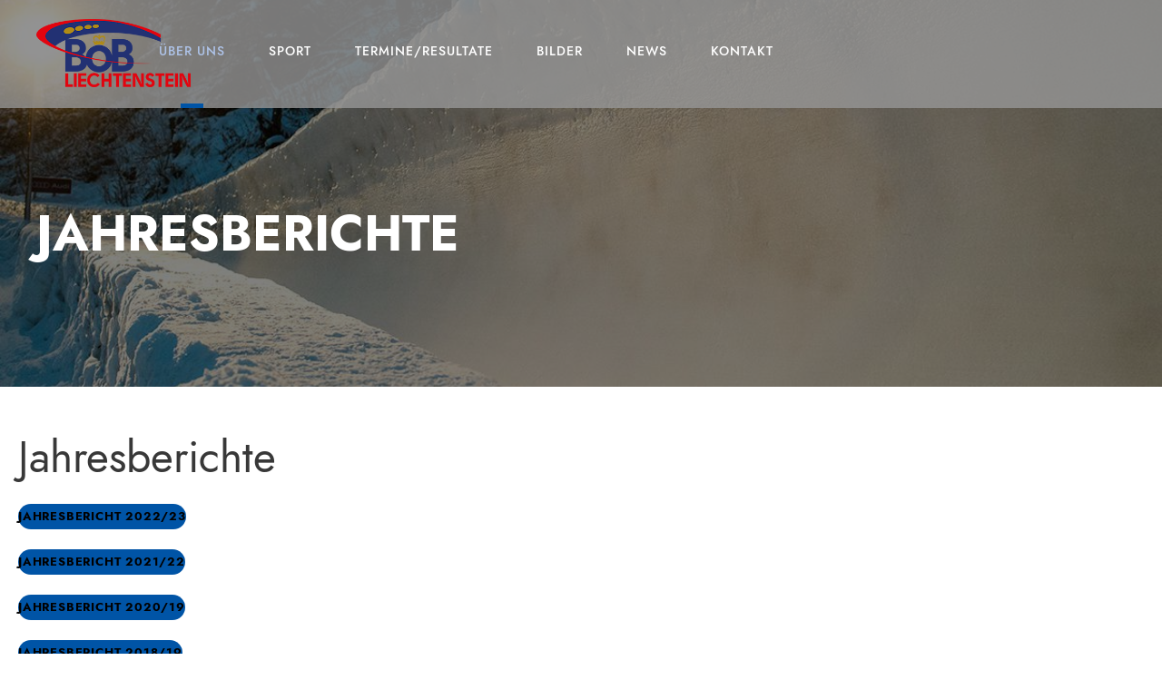

--- FILE ---
content_type: text/html; charset=UTF-8
request_url: https://www.bobverband.li/ueber-uns/jahresberichte-gv
body_size: 5891
content:
<!doctype html>
<html class="no-js" lang="de" dir="ltr">
<head>
    <meta charset="utf-8">
    <meta http-equiv="x-ua-compatible" content="ie=edge">
    <meta name="viewport" content="width=device-width, initial-scale=1.0, user-scalable=no">
    
<title>Jahresberichte :: Bobverband Liechtenstein</title>

<meta http-equiv="content-type" content="text/html; charset=UTF-8"/>
<meta name="generator" content="concrete5"/>
<link rel="shortcut icon" href="https://www.bobverband.li/application/files/3216/8742/3279/favicon.ico" type="image/x-icon"/>
<link rel="icon" href="https://www.bobverband.li/application/files/3216/8742/3279/favicon.ico" type="image/x-icon"/>
<link rel="apple-touch-icon" href="https://www.bobverband.li/application/files/1216/7586/5622/Sharebild-Bobverband-liechtenstein.png"/>
<link rel="canonical" href="https://www.bobverband.li/ueber-uns/jahresberichte-gv">
<script type="text/javascript">
    var CCM_DISPATCHER_FILENAME = "/index.php";
    var CCM_CID = 332;
    var CCM_EDIT_MODE = false;
    var CCM_ARRANGE_MODE = false;
    var CCM_IMAGE_PATH = "/concrete/images";
    var CCM_TOOLS_PATH = "/index.php/tools/required";
    var CCM_APPLICATION_URL = "https://www.bobverband.li";
    var CCM_REL = "";
    var CCM_ACTIVE_LOCALE = "de_CH";
</script>

<link href="https://www.bobverband.li/ccm/system/css/layout/31?ccm_nocache=53bbd3ae9917494e17bbe263248dbea6e2fa4363" rel="stylesheet" type="text/css" media="all">
<link href="https://www.bobverband.li/ccm/system/css/layout/33?ccm_nocache=53bbd3ae9917494e17bbe263248dbea6e2fa4363" rel="stylesheet" type="text/css" media="all">
<link href="https://www.bobverband.li/ccm/system/css/layout/32?ccm_nocache=53bbd3ae9917494e17bbe263248dbea6e2fa4363" rel="stylesheet" type="text/css" media="all">
<script type="text/javascript" src="/concrete/js/jquery.js?ccm_nocache=53bbd3ae9917494e17bbe263248dbea6e2fa4363"></script>
<link href="/application/files/cache/css/50e5e2c334495615006df8ace98ad29483eaa572.css?ccm_nocache=53bbd3ae9917494e17bbe263248dbea6e2fa4363" rel="stylesheet" type="text/css" media="all" data-source="/concrete/css/font-awesome.css?ccm_nocache=53bbd3ae9917494e17bbe263248dbea6e2fa4363 /concrete/css/jquery-magnific-popup.css?ccm_nocache=53bbd3ae9917494e17bbe263248dbea6e2fa4363 /application/css/animate.min.css?ccm_nocache=53bbd3ae9917494e17bbe263248dbea6e2fa4363 /concrete/blocks/social_links/view.css?ccm_nocache=53bbd3ae9917494e17bbe263248dbea6e2fa4363">
<meta property ='og:title' content = 'Jahresberichte' /><meta property = 'og:type' content = 'website' /><meta property = 'og:url' content = 'https://www.bobverband.li/ueber-uns/jahresberichte-gv' /><meta property = 'og:description' content = '' /><meta name='twitter:card' content='summary_large_image' /><meta name='twitter:title' content='Jahresberichte' /><meta name='twitter:description' content='' /><meta property='og:image' content='https://www.bobverband.li/application/files/cache/thumbnails/48a5f790d3c2aea6801bd5e458db4d61.png' /><meta name='twitter:image' content='https://www.bobverband.li/application/files/cache/thumbnails/48a5f790d3c2aea6801bd5e458db4d61.png' />
    <link rel='stylesheet' href='/application/themes/sw_default/plugins/goodlayers-core/plugins/style.css' type='text/css' media='all'>
    <link rel='stylesheet' href='/application/themes/sw_default/plugins/goodlayers-core/plugins/elegant/elegant-font.css' type='text/css' media='all'>
    <link rel='stylesheet' href='/application/themes/sw_default/plugins/goodlayers-core/include/css/page-builder.css' type='text/css' media='all'>
    <link rel='stylesheet' href='/application/themes/sw_default/plugins/goodlayers-core/plugins/fa5/fa5.css' type='text/css' media='all'>
    <link rel='stylesheet' href='/application/themes/sw_default/plugins/revslider/public/assets/css/rs6.css' type='text/css' media='all'>
    <link rel='stylesheet' href='/application/themes/sw_default/plugins/goodlayers-core/plugins/simpleline/simpleline.css' type='text/css' media='all'>
    <link rel='stylesheet' href='/application/themes/sw_default/plugins/sportspress/assets/css/sportspress.css' type='text/css' media='all'>
    <link rel='stylesheet' href='/application/themes/sw_default/plugins/goodlayers-core/plugins/ionicons/ionicons.css' type='text/css' media='all'>
    <link rel='stylesheet' href='/application/themes/sw_default/plugins/sportspress/assets/css/icons.css' type='text/css' media='all'>
    <link rel="stylesheet" href="/application/themes/sw_default/css/style-core.css" media="all">
    <link rel="stylesheet" href="/application/themes/sw_default/css/bigslam-style-custom.css" media="all">
    <link rel="stylesheet" href="/application/files/cache/css/sw_default/custom.css?ts=1761308903" type="text/css" />
</head>


<body class="home page gdlr-core-body woocommerce-no-js bigslam-body bigslam-body-front bigslam-full gdlr-core-link-to-lightbox">
<div class="bigslam-mobile-header-wrap">
    <div class="bigslam-mobile-header bigslam-header-background bigslam-style-slide" id="bigslam-mobile-header">
        <div class="bigslam-mobile-header-container bigslam-container">
            <div class="bigslam-logo  bigslam-item-pdlr">
                <div class="bigslam-logo-inner">
                    <a href="/"><img src="/application/themes/sw_default/media/logo.png" alt="" width="200" height="191" title="logo"></a>
                </div>
            </div>
            <div class="bigslam-mobile-menu-right">
                <div class="bigslam-mobile-menu">
                    <a class="bigslam-mm-menu-button bigslam-mobile-menu-button bigslam-mobile-button-hamburger-with-border" href="#bigslam-mobile-menu"><i class="fa fa-bars"></i></a>
                    <div class="bigslam-mm-menu-wrap bigslam-navigation-font" id="bigslam-mobile-menu" data-slide="right">
                        

    
<ul id="menu-main-navigation" class="m-menu"><li class="menu-item current-menu-item menu-item-has-children"><a href="https://www.bobverband.li/ueber-uns" target="_self">&Uuml;ber Uns</a><ul class="sub-menu"><li class="menu-item "><a href="https://www.bobverband.li/ueber-uns/vorstand" target="_self">Vorstand</a></li><li class="menu-item "><a href="https://www.bobverband.li/ueber-uns/vision" target="_self">Vision</a></li><li class="menu-item "><a href="https://www.bobverband.li/ueber-uns/geschichte" target="_self">Geschichte</a></li><li class="menu-item current-menu-item current-menu-item"><a href="https://www.bobverband.li/ueber-uns/jahresberichte-gv" target="_self">Jahresberichte</a></li><li class="menu-item "><a href="https://www.bobverband.li/ueber-uns/statuten" target="_self">Statuten</a></li><li class="menu-item "><a href="https://www.bobverband.li/ueber-uns/sponsoren" target="_self">Sponsoren</a></li><li class="menu-item "><a href="https://www.bobverband.li/ueber-uns/mitgliedschaften" target="_self">Mitgliedschaften</a></li></ul></li><li class="menu-item menu-item-has-children"><a href="https://www.bobverband.li/sportarten-1" target="_self">Sport</a><ul class="sub-menu"><li class="menu-item menu-item-has-children"><a href="https://www.bobverband.li/sportarten/sportarten" target="_self">Sportarten</a><ul class="sub-menu"><li class="menu-item "><a href="https://www.bobverband.li/sportarten/sportarten/monobob" target="_self">Monobob</a></li><li class="menu-item "><a href="https://www.bobverband.li/sportarten/sportarten/2er-bob" target="_self">2er Bob</a></li><li class="menu-item "><a href="https://www.bobverband.li/sportarten/sportarten/4er-bob" target="_self">4er Bob</a></li><li class="menu-item "><a href="https://www.bobverband.li/sportarten/sportarten/skeleton" target="_self">Skeleton</a></li></ul></li><li class="menu-item "><a href="https://www.bobverband.li/sportarten/team" target="_self">Nationalteam</a></li><li class="menu-item "><a href="https://www.bobverband.li/sportarten/bahnen" target="_self">Bahnen</a></li></ul></li><li class="menu-item "><a href="https://www.bobverband.li/termine" target="_self">Termine/Resultate</a></li><li class="menu-item "><a href="https://www.bobverband.li/bilder" target="_self">Bilder</a></li><li class="menu-item "><a href="https://www.bobverband.li/news" target="_self">News</a></li><li class="menu-item "><a href="#kontakt" target="_self">Kontakt</a></li></ul>
                    </div>
                </div>
            </div>
        </div>
    </div>
</div>

<div class="ccm-page ccm-page-id-332 page-type-page page-template-full">

<div class="bigslam-body-outer-wrapper">
    <div class="bigslam-body-wrapper clearfix  bigslam-with-transparent-header bigslam-with-frame">
        <div class="bigslam-header-background-transparent">
            <header class="bigslam-header-wrap bigslam-header-style-plain  bigslam-style-menu-right bigslam-sticky-navigation bigslam-style-slide">
                <div class="bigslam-header-background"></div>
                <div class="bigslam-header-container  bigslam-container">

                    <div class="bigslam-header-container-inner clearfix">
                        <div class="bigslam-logo  bigslam-item-pdlr">
                            <div class="bigslam-logo-inner">
                                <a href="/"><img src="/application/themes/sw_default/media/logo.png" alt="" title="logo"></a>
                            </div>
                        </div>
                        <div class="bigslam-navigation bigslam-item-pdlr clearfix">
                            <div class="bigslam-main-menu" id="bigslam-main-menu">
                                

    
<ul id="menu-main-navigation-1" class="sf-menu"><li class="menu-item current-menu-item menu-item-has-children bigslam-normal-menu"><a href="https://www.bobverband.li/ueber-uns" target="_self">&Uuml;ber Uns</a><ul class="sub-menu"><li class="menu-item  bigslam-normal-menu"><a href="https://www.bobverband.li/ueber-uns/vorstand" target="_self">Vorstand</a></li><li class="menu-item  bigslam-normal-menu"><a href="https://www.bobverband.li/ueber-uns/vision" target="_self">Vision</a></li><li class="menu-item  bigslam-normal-menu"><a href="https://www.bobverband.li/ueber-uns/geschichte" target="_self">Geschichte</a></li><li class="menu-item current-menu-item current-menu-item bigslam-normal-menu"><a href="https://www.bobverband.li/ueber-uns/jahresberichte-gv" target="_self">Jahresberichte</a></li><li class="menu-item  bigslam-normal-menu"><a href="https://www.bobverband.li/ueber-uns/statuten" target="_self">Statuten</a></li><li class="menu-item  bigslam-normal-menu"><a href="https://www.bobverband.li/ueber-uns/sponsoren" target="_self">Sponsoren</a></li><li class="menu-item  bigslam-normal-menu"><a href="https://www.bobverband.li/ueber-uns/mitgliedschaften" target="_self">Mitgliedschaften</a></li></ul></li><li class="menu-item menu-item-has-children bigslam-normal-menu"><a href="https://www.bobverband.li/sportarten-1" target="_self">Sport</a><ul class="sub-menu"><li class="menu-item menu-item-has-children bigslam-normal-menu"><a href="https://www.bobverband.li/sportarten/sportarten" target="_self">Sportarten</a><ul class="sub-menu"><li class="menu-item  bigslam-normal-menu"><a href="https://www.bobverband.li/sportarten/sportarten/monobob" target="_self">Monobob</a></li><li class="menu-item  bigslam-normal-menu"><a href="https://www.bobverband.li/sportarten/sportarten/2er-bob" target="_self">2er Bob</a></li><li class="menu-item  bigslam-normal-menu"><a href="https://www.bobverband.li/sportarten/sportarten/4er-bob" target="_self">4er Bob</a></li><li class="menu-item  bigslam-normal-menu"><a href="https://www.bobverband.li/sportarten/sportarten/skeleton" target="_self">Skeleton</a></li></ul></li><li class="menu-item  bigslam-normal-menu"><a href="https://www.bobverband.li/sportarten/team" target="_self">Nationalteam</a></li><li class="menu-item  bigslam-normal-menu"><a href="https://www.bobverband.li/sportarten/bahnen" target="_self">Bahnen</a></li></ul></li><li class="menu-item  bigslam-normal-menu"><a href="https://www.bobverband.li/termine" target="_self">Termine/Resultate</a></li><li class="menu-item  bigslam-normal-menu"><a href="https://www.bobverband.li/bilder" target="_self">Bilder</a></li><li class="menu-item  bigslam-normal-menu"><a href="https://www.bobverband.li/news" target="_self">News</a></li><li class="menu-item  bigslam-normal-menu"><a href="#kontakt" target="_self">Kontakt</a></li></ul>
                                <div class="bigslam-navigation-slide-bar bigslam-style-2" id="bigslam-navigation-slide-bar"></div>
                            </div>
                        </div>
                        <!-- bigslam-navigation -->
                    </div>
                    <!-- bigslam-header-inner -->
                </div>
                <!-- bigslam-header-container -->

            </header>
            <!-- header -->
        </div><div class="bigslam-page-title-wrap  bigslam-style-medium bigslam-left-align" style="background-image: url('https://www.bobverband.li/application/files/cache/thumbnails/42d6be1323d7159902a2bb3b608e32b1.jpg'); padding-top: 100px">
    <div class="bigslam-page-title-overlay bigslam-title-mask"></div>
    <div class="bigslam-page-title-container bigslam-container">
        <div class="bigslam-page-title-content bigslam-item-pdlr">
            

    <h1  class="page-title">Jahresberichte</h1>
            <div class="bigslam-page-caption">
                            </div>
        </div>
    </div>
</div>
<div class="bigslam-page-wrapper" id="bigslam-page-wrapper">
    <div class="gdlr-core-page-builder-body">
        <div class="gdlr-core-pbf-wrapper " style="padding: 50px 0px 50px 0px;">
            <div class="gdlr-core-pbf-background-wrap"></div>
            <div class="gdlr-core-pbf-wrapper-content gdlr-core-js ">
                <div class="gdlr-core-pbf-wrapper-container clearfix gdlr-core-container">
                    

<div class="row medium-unstack"><div class="medium-12 columns">    <div class="ccm-layout-column-wrapper" id="ccm-layout-column-wrapper-31"><div class="ccm-layout-column" id="ccm-layout-column-55"><div class="ccm-layout-column-inner"></div></div><div class="ccm-layout-column" id="ccm-layout-column-56"><div class="ccm-layout-column-inner"></div></div></div>
</div></div>                </div>
                <div class="gdlr-core-pbf-wrapper-container clearfix gdlr-core-container">
                    

<div class="row medium-unstack"><div class="medium-12 columns">    <div class="ccm-layout-column-wrapper" id="ccm-layout-column-wrapper-32"><div class="ccm-layout-column" id="ccm-layout-column-57"><div class="ccm-layout-column-inner"></div></div><div class="ccm-layout-column" id="ccm-layout-column-58"><div class="ccm-layout-column-inner">

    <div class="ccm-layout-column-wrapper" id="ccm-layout-column-wrapper-33"><div class="ccm-layout-column" id="ccm-layout-column-59"><div class="ccm-layout-column-inner"></div></div><div class="ccm-layout-column" id="ccm-layout-column-60"><div class="ccm-layout-column-inner"></div></div></div>
</div></div></div>
</div></div>                </div>
                <div class="gdlr-core-pbf-wrapper-container clearfix gdlr-core-container">
                    

<div class="row medium-unstack"><div class="medium-12 columns">    <h2>Jahresberichte</h2>

</div></div>

<div class="row medium-unstack"><div class="medium-12 columns">    <p><a href="https://www.bobverband.li/application/files/2116/9938/6885/Jahresbericht2022_23.pdf"><span class="gdlr-core-button gdlr-core-button-primary  gdlr-core-button-gradient gdlr-core-button-no-border">jahresbericht 2022/23</span></a></p>

<p><a href="https://www.bobverband.li/application/files/5116/9938/6877/Jahresbericht2021_22.pdf"><span class="gdlr-core-button gdlr-core-button-primary  gdlr-core-button-gradient gdlr-core-button-no-border">Jahresbericht 2021/22</span></a></p>

<p><a href="https://www.bobverband.li/download_file/view/110/332" target="_blank"><span class="gdlr-core-button gdlr-core-button-primary  gdlr-core-button-gradient gdlr-core-button-no-border">Jahresbericht 2020/19</span></a></p>

<p><a href="https://www.bobverband.li/download_file/view/109/332" target="_blank"><span class="gdlr-core-button gdlr-core-button-primary  gdlr-core-button-gradient gdlr-core-button-no-border">Jahresbericht 2018/19</span></a></p>

<p><a href="https://www.bobverband.li/download_file/view/108/332" target="_blank"><span class="gdlr-core-button gdlr-core-button-primary  gdlr-core-button-gradient gdlr-core-button-no-border">Jahresbericht 2017/18</span></a></p>

<p><a href="https://www.bobverband.li/download_file/view/107/332" target="_blank"><span class="gdlr-core-button gdlr-core-button-primary  gdlr-core-button-gradient gdlr-core-button-no-border">Jahresbericht 2016/17</span></a></p>

<p><a href="https://www.bobverband.li/download_file/view/105/332" target="_blank"><span class="gdlr-core-button gdlr-core-button-primary  gdlr-core-button-gradient gdlr-core-button-no-border">Jahresbericht 2015/16</span></a></p>

<p><a href="https://www.bobverband.li/download_file/view/106/332" target="_blank"><span class="gdlr-core-button gdlr-core-button-primary  gdlr-core-button-gradient gdlr-core-button-no-border">Jahresbericht 2014/15</span></a></p>

</div></div>                </div>
            </div>
        </div>
    </div>
</div>



<footer>
    <div class="bigslam-footer-wrapper" id="footer">
        <div class="bigslam-footer-container bigslam-container clearfix">
            <div class="bigslam-footer-column bigslam-item-pdlr bigslam-column-20">
                <div id="text-11" class="widget widget_text bigslam-widget">
                    <h3 class="bigslam-widget-title footer-title">
                        

    <h1 class="h1"><a id="kontakt" name="kontakt"></a>Kontakt</h1>

                    </h3>
                    <div class="textwidget">
                        

    <h5>Wir sind gerne f&uuml;r Sie da</h5>

<h6 class="h2"><span class="primary-color">Bobverband Liechtenstein<br />
Postfach 181<br />
LI-9490 Vaduz<br />
Liechtenstein<br />
Tel <a href="tel:004232363530">+423 / 236 35 30</a></span></h6>

                    </div>
                </div>
            </div>
            <div class="bigslam-footer-column bigslam-item-pdlr bigslam-column-20">
                <div id="gdlr-core-custom-menu-widget-2" class="widget widget_gdlr-core-custom-menu-widget bigslam-widget">
                    <h3 class="bigslam-widget-title footer-title">
                                            </h3>
                    <div class="textwidget">
                        

    
<div id="sw-simple-team990" class="sw-simple-team">
    <div class="row small-up-1 medium-up-3 ">
                    <div class="column">
                <div class="sw-simple-team-item">

                    
                    <div class="details-wrapper">
                                                    <div class="name-wrapper">
                              <h3 class="h3">Srecko Kranz</h3>
                            </div>
                                                                            <div class="function-wrapper">
                                Sportchef                            </div>
                                                                            <div class="description-wrapper">
                                <p><a class="obfuscated-link" href="#MAIL:&#115;&#114;&#101;&#99;&#107;&#111;&#46;&#107;&#114;&#97;&#110;&#122;&#40;&#97;&#116;&#41;&#98;&#111;&#98;&#118;&#101;&#114;&#98;&#97;&#110;&#100;&#46;&#108;&#105;"><span class="obfuscated-link-text">&#115;&#114;&#101;&#99;&#107;&#111;&#46;&#107;&#114;&#97;&#110;&#122;&#40;&#97;&#116;&#41;&#98;&#111;&#98;&#118;&#101;&#114;&#98;&#97;&#110;&#100;&#46;&#108;&#105;</span></a></p>
                            </div>
                                            </div>
                </div>
            </div>

            </div>
</div>



                    </div>
                </div>
            </div>
            <div class="bigslam-footer-column bigslam-item-pdlr bigslam-column-20">
                <div id="text-10" class="widget widget_text bigslam-widget">
                    <h3 class="bigslam-widget-title">
                        

    <h5><a href="/datenschutz">Datenschutz</a><br />
<a href="/impressum">Impressum</a></h5>

                    </h3>
                    <div class="textwidget">
                                            </div>
                </div>
                <div id="text-1" class="widget widget_text bigslam-widget">
                    <div class="textwidget">
                        <span class="gdlr-core-space-shortcode" style="margin-top: -30px ;"></span>
                        

    <h6 class="h6">Folge uns und unseren Athleten auf den Sozialen Medien.</h6>



    
<div id="ccm-block-social-links434" class="ccm-block-social-links">
    <ul class="list-inline">
                <li>
                <a target="_blank" rel="noopener noreferrer" href="https://www.facebook.com/profile.php?id=100063576550517"
                    aria-label="Facebook"><i class="fa fa-facebook" aria-hidden="true" title="Facebook"></i></a>
            </li>
                    <li>
                <a target="_blank" rel="noopener noreferrer" href="https://instagram.com/bobteam_liechtenstein?igshid=YmMyMTA2M2Y"
                    aria-label="Instagram"><i class="fa fa-instagram" aria-hidden="true" title="Instagram"></i></a>
            </li>
            </ul>
</div>

                    </div>
                </div>
            </div>
        </div>
    </div>
</footer>

</div>
</div>

</div>

<script type="text/javascript" src="/application/files/cache/js/d71fc78378a01cd9b0bc4b4bfb3a921f50eacc97.js?ccm_nocache=53bbd3ae9917494e17bbe263248dbea6e2fa4363" data-source="/packages/automatic_email_obfuscator/js/email_deobfuscator_html.js?ccm_nocache=9ff4120c2315a5db674958e00529bc95c08b0e76 /concrete/js/jquery-magnific-popup.js?ccm_nocache=53bbd3ae9917494e17bbe263248dbea6e2fa4363 /concrete/js/lightbox.js?ccm_nocache=53bbd3ae9917494e17bbe263248dbea6e2fa4363 /application/js/jquery.waypoints.min.js?ccm_nocache=53bbd3ae9917494e17bbe263248dbea6e2fa4363 /application/js/foundation.min.js?ccm_nocache=53bbd3ae9917494e17bbe263248dbea6e2fa4363"></script>
<script src="/application/themes/sw_default/js/app.js"></script>
<script src="/application/themes/sw_default/js/script-core.js"></script>
<script type='text/javascript' src='/application/themes/sw_default/plugins/revslider/public/assets/js/revolution.tools.min.js'></script>
<script type='text/javascript' src='/application/themes/sw_default/plugins/revslider/public/assets/js/rs6.min.js'></script>
<script type='text/javascript'>
    /* <![CDATA[ */
    var gdlr_core_pbf = {
        "admin": "",
        "video": {
            "width": "640",
            "height": "360"
        },
        "ajax_url": "#",
        "ilightbox_skin": "dark"
    };
    /* ]]> */
</script>
<script type='text/javascript' src='/application/themes/sw_default/plugins/goodlayers-core/include/js/page-builder.js'></script>
<script type='text/javascript' src='/application/themes/sw_default/plugins/goodlayers-core/plugins/script.js'></script>
<script type='text/javascript'>
    /* <![CDATA[ */
    var localized_strings = {
        "days": "days",
        "hrs": "hrs",
        "mins": "mins",
        "secs": "secs",
        "previous": "Previous",
        "next": "Next"
    };
    /* ]]> */
</script>
<script type='text/javascript' src='/application/themes/sw_default/plugins/sportspress/assets/js/jquery.dataTables.min.js'></script>
<script type='text/javascript' src='/application/themes/sw_default/plugins/sportspress/assets/js/sportspress.js'></script>
<script type='text/javascript' src='/application/themes/sw_default/js/jquery/ui/effect.min.js'></script>
<script type='text/javascript' src='/application/themes/sw_default/js/plugins.js'></script>
<script async src="/application/themes/sw_default/js/Hyphenator.js" type="text/javascript"></script>

<script type="text/javascript">
    function setREVStartSize(t) {
        try {
            if(document.getElementById(t.c).parentNode !== null) {
                var h, e = document.getElementById(t.c).parentNode.offsetWidth;
                if (e = 0 === e || isNaN(e) ? window.innerWidth : e, t.tabw = void 0 === t.tabw ? 0 : parseInt(t.tabw), t.thumbw = void 0 === t.thumbw ? 0 : parseInt(t.thumbw), t.tabh = void 0 === t.tabh ? 0 : parseInt(t.tabh), t.thumbh = void 0 === t.thumbh ? 0 : parseInt(t.thumbh), t.tabhide = void 0 === t.tabhide ? 0 : parseInt(t.tabhide), t.thumbhide = void 0 === t.thumbhide ? 0 : parseInt(t.thumbhide), t.mh = void 0 === t.mh || "" == t.mh || "auto" === t.mh ? 0 : parseInt(t.mh, 0), "fullscreen" === t.layout || "fullscreen" === t.l) h = Math.max(t.mh, window.innerHeight);
                else {
                    for (var i in t.gw = Array.isArray(t.gw) ? t.gw : [t.gw], t.rl) void 0 !== t.gw[i] && 0 !== t.gw[i] || (t.gw[i] = t.gw[i - 1]);
                    for (var i in t.gh = void 0 === t.el || "" === t.el || Array.isArray(t.el) && 0 == t.el.length ? t.gh : t.el, t.gh = Array.isArray(t.gh) ? t.gh : [t.gh], t.rl) void 0 !== t.gh[i] && 0 !== t.gh[i] || (t.gh[i] = t.gh[i - 1]);
                    var r, a = new Array(t.rl.length),
                        n = 0;
                    for (var i in t.tabw = t.tabhide >= e ? 0 : t.tabw, t.thumbw = t.thumbhide >= e ? 0 : t.thumbw, t.tabh = t.tabhide >= e ? 0 : t.tabh, t.thumbh = t.thumbhide >= e ? 0 : t.thumbh, t.rl) a[i] = t.rl[i] < window.innerWidth ? 0 : t.rl[i];
                    for (var i in r = a[0], a) r > a[i] && 0 < a[i] && (r = a[i], n = i);
                    var d = e > t.gw[n] + t.tabw + t.thumbw ? 1 : (e - (t.tabw + t.thumbw)) / t.gw[n];
                    h = t.gh[n] * d + (t.tabh + t.thumbh)
                }
                void 0 === window.rs_init_css && (window.rs_init_css = document.head.appendChild(document.createElement("style"))), document.getElementById(t.c).height = h, window.rs_init_css.innerHTML += "#" + t.c + "_wrapper { height: " + h + "px }"
            }
        } catch (t) {
            console.log("Failure at Presize of Slider:" + t)
        }
    };
</script>
<script type="text/javascript">
    setREVStartSize({
        c: 'rev_slider_1_1',
        rl: [1240, 1240, 1240, 480],
        el: [900, 900, 900, 500],
        gw: [1240, 1240, 1240, 480],
        gh: [900, 900, 900, 500],
        layout: 'fullwidth',
        mh: "0"
    });
    var revapi1,
        tpj;
    jQuery(function() {
        tpj = jQuery;
        if (tpj("#rev_slider_1_1").revolution == undefined) {
            revslider_showDoubleJqueryError("#rev_slider_1_1");
        } else {
            revapi1 = tpj("#rev_slider_1_1").show().revolution({
                jsFileLocation: "/application/themes/sw_default/plugins/revslider/public/assets/js/",
                sliderLayout: "fullwidth",
                visibilityLevels: "1240,1240,1240,480",
                gridwidth: "1240,1240,1240,480",
                gridheight: "900,900,900,500",
                minHeight: "",
                editorheight: "900,768,960,500",
                responsiveLevels: "1240,1240,1240,480",
                disableProgressBar: "on",
                navigation: {
                    mouseScrollNavigation: false,
                    onHoverStop: false,
                    arrows: {
                        enable: true,
                        style: "uranus",
                        hide_onleave: true,
                        left: {

                        },
                        right: {

                        }
                    }
                },
                fallbacks: {
                    allowHTML5AutoPlayOnAndroid: true
                },
            });
        }

    });
</script>
<script>
    var htmlDivCss = unescape(".jost-font%7B%20font-family%3A%20Jost%20%21important%3B%20%7D");
    var htmlDiv = document.getElementById('rs-plugin-settings-inline-css');
    if (htmlDiv) {
        htmlDiv.innerHTML = htmlDiv.innerHTML + htmlDivCss;
    } else {
        var htmlDiv = document.createElement('div');
        htmlDiv.innerHTML = '<style>' + htmlDivCss + '</style>';
        document.getElementsByTagName('head')[0].appendChild(htmlDiv.childNodes[0]);
    }
</script>
<script>
    var htmlDivCss = unescape("%23rev_slider_1_1_wrapper%20.uranus.tparrows%20%7B%0A%20%20width%3A50px%3B%0A%20%20height%3A50px%3B%0A%20%20background%3Argba%28255%2C255%2C255%2C0%29%3B%0A%20%7D%0A%20%23rev_slider_1_1_wrapper%20.uranus.tparrows%3Abefore%20%7B%0A%20width%3A50px%3B%0A%20height%3A50px%3B%0A%20line-height%3A50px%3B%0A%20font-size%3A40px%3B%0A%20transition%3Aall%200.3s%3B%0A-webkit-transition%3Aall%200.3s%3B%0A%20%7D%0A%20%0A%20%20%23rev_slider_1_1_wrapper%20.uranus.tparrows%3Ahover%3Abefore%20%7B%0A%20%20%20%20opacity%3A0.75%3B%0A%20%20%7D%0A");
    var htmlDiv = document.getElementById('rs-plugin-settings-inline-css');
    if (htmlDiv) {
        htmlDiv.innerHTML = htmlDiv.innerHTML + htmlDivCss;
    } else {
        var htmlDiv = document.createElement('div');
        htmlDiv.innerHTML = '<style>' + htmlDivCss + '</style>';
        document.getElementsByTagName('head')[0].appendChild(htmlDiv.childNodes[0]);
    }
</script>
<script>
    var htmlDivCss = unescape("%0A%0A%0A");
    var htmlDiv = document.getElementById('rs-plugin-settings-inline-css');
    if (htmlDiv) {
        htmlDiv.innerHTML = htmlDiv.innerHTML + htmlDivCss;
    } else {
        var htmlDiv = document.createElement('div');
        htmlDiv.innerHTML = '<style>' + htmlDivCss + '</style>';
        document.getElementsByTagName('head')[0].appendChild(htmlDiv.childNodes[0]);
    }
</script>

<script type="text/javascript">
    if (typeof revslider_showDoubleJqueryError === "undefined") {
        function revslider_showDoubleJqueryError(sliderID) {
            var err = "<div class='rs_error_message_box'>";
            err += "<div class='rs_error_message_oops'>Oops...</div>";
            err += "<div class='rs_error_message_content'>";
            err += "You have some jquery.js library include that comes after the Slider Revolution files js inclusion.<br>";
            err += "To fix this, you can:<br>&nbsp;&nbsp;&nbsp; 1. Set 'Module General Options' -> 'Advanced' -> 'jQuery & OutPut Filters' -> 'Put JS to Body' to on";
            err += "<br>&nbsp;&nbsp;&nbsp; 2. Find the double jQuery.js inclusion and remove it";
            err += "</div>";
            err += "</div>";
            jQuery(sliderID).show().html(err);
        }
    }
</script>


</body>
</html>


--- FILE ---
content_type: text/css; charset=UTF-8
request_url: https://www.bobverband.li/ccm/system/css/layout/31?ccm_nocache=53bbd3ae9917494e17bbe263248dbea6e2fa4363
body_size: -196
content:
	div.ccm-layout-column {
			float: left;
		}

		/* clearfix */

		div.ccm-layout-column-wrapper {*zoom:1;}
		div.ccm-layout-column-wrapper:before, div.ccm-layout-column-wrapper:after {display:table;content:"";line-height:0;}
		div.ccm-layout-column-wrapper:after {clear:both;}

	#ccm-layout-column-wrapper-31 > div.ccm-layout-column {
	width: 50%;
	}
	#ccm-layout-column-wrapper-31 div.ccm-layout-column-inner {
	margin-right: 15px;
	margin-left: 15px;
	}

	#ccm-layout-column-wrapper-31 div.ccm-layout-column:first-child div.ccm-layout-column-inner {
	margin-left: 0px;
	}

	#ccm-layout-column-wrapper-31 div.ccm-layout-column:last-child div.ccm-layout-column-inner  {
	margin-right: 0px;
	}

--- FILE ---
content_type: text/css; charset=UTF-8
request_url: https://www.bobverband.li/ccm/system/css/layout/33?ccm_nocache=53bbd3ae9917494e17bbe263248dbea6e2fa4363
body_size: -91
content:
	div.ccm-layout-column {
			float: left;
		}

		/* clearfix */

		div.ccm-layout-column-wrapper {*zoom:1;}
		div.ccm-layout-column-wrapper:before, div.ccm-layout-column-wrapper:after {display:table;content:"";line-height:0;}
		div.ccm-layout-column-wrapper:after {clear:both;}

	#ccm-layout-column-wrapper-33 > div.ccm-layout-column {
	width: 50%;
	}
	#ccm-layout-column-wrapper-33 div.ccm-layout-column-inner {
	margin-right: 0px;
	margin-left: 0px;
	}

	#ccm-layout-column-wrapper-33 div.ccm-layout-column:first-child div.ccm-layout-column-inner {
	margin-left: 0px;
	}

	#ccm-layout-column-wrapper-33 div.ccm-layout-column:last-child div.ccm-layout-column-inner  {
	margin-right: 0px;
	}

--- FILE ---
content_type: text/css; charset=UTF-8
request_url: https://www.bobverband.li/ccm/system/css/layout/32?ccm_nocache=53bbd3ae9917494e17bbe263248dbea6e2fa4363
body_size: -197
content:
	div.ccm-layout-column {
			float: left;
		}

		/* clearfix */

		div.ccm-layout-column-wrapper {*zoom:1;}
		div.ccm-layout-column-wrapper:before, div.ccm-layout-column-wrapper:after {display:table;content:"";line-height:0;}
		div.ccm-layout-column-wrapper:after {clear:both;}

	#ccm-layout-column-wrapper-32 > div.ccm-layout-column {
	width: 50%;
	}
	#ccm-layout-column-wrapper-32 div.ccm-layout-column-inner {
	margin-right: 15px;
	margin-left: 15px;
	}

	#ccm-layout-column-wrapper-32 div.ccm-layout-column:first-child div.ccm-layout-column-inner {
	margin-left: 0px;
	}

	#ccm-layout-column-wrapper-32 div.ccm-layout-column:last-child div.ccm-layout-column-inner  {
	margin-right: 0px;
	}

--- FILE ---
content_type: text/css; charset=utf-8
request_url: https://www.bobverband.li/application/files/cache/css/sw_default/custom.css?ts=1761308903
body_size: 1101
content:
.bigslam-logo{display:flex;align-items:center;height:100%}.bigslam-logo .bigslam-logo-inner{height:100%}.bigslam-header-background{background-color:#969696 !important}.bigslam-header-container-inner{display:flex;align-items:center;width:100%}h2{font-weight:400 !important}.bigslam-title-mask{background:#000;opacity:0.5 !important}.bigslam-page-title-content{margin-bottom:0 !important}.bigslam-page-title-content h1{color:#fff !important;font-size:54px !important;text-transform:uppercase}.md-gallery-wrapper{display:flex;justify-content:center;column-gap:20px}.mm-menu.mm-offcanvas{z-index:999}.sw-simple-team .row{display:flex;flex-direction:column;row-gap:10px}.sw-topics-wrapper{display:flex;padding:0 15px;align-items:center;column-gap:20px;margin-bottom:20px}#filterSelect{padding:10px 33px}.gdlr-core-blog-grid .gdlr-core-blog-thumbnail{height:250px}.md-gallery-wrapper.with-title{flex-wrap:wrap;margin-top:10px;justify-content:start;row-gap:10px}.gdlr-core-excerpt-read-more{text-transform:none;padding:5px 33px;display:flex;align-items:center;column-gap:10px}.bigslam-logo .bigslam-logo-inner img{height:75px;max-width:unset}@media only screen and (max-width:1000px){.bigslam-logo .bigslam-logo-inner img{height:50px}}@media only screen and (max-width:767px){body.bigslam-body-front .bigslam-container{max-width:100%}body.bigslam-body-front .gdlr-core-container{max-width:100%}.sp-player-details{display:flex;flex-direction:column}.bigslam-page-title-content.bigslam-item-pdlr{padding-left:0}.bigslam-page-title-content h1{font-size:30px !important}.md-gallery-wrapper{display:flex;flex-direction:column}.md-gallery-wrapper .md-gallery-content{width:100%}.md-gallery-wrapper .md-gallery-content .md-gallery-content-image{display:flex;flex-direction:column;align-items:center}.md-gallery-wrapper .md-gallery-content .md-gallery-content-image img{object-fit:contain;object-position:center}.ccm-block-topic-list-wrapper{display:flex;flex-direction:column;align-items:start}.ccm-block-topic-list-wrapper #filterSelect{border:solid 2px #000}}.bigslam-widget-title.footer-title{font-size:28px}.bigslam-body a{font-size:17px;font-weight:500}.bigslam-body p a{font-size:17px;line-height:28.9px;font-weight:500}.bigslam-body{color:#000}.news-wrapper{display:grid;grid-template-columns:repeat(4, 1fr);grid-auto-rows:auto;column-gap:15px;row-gap:100px}.news-wrapper .gdlr-core-item-pdlr{width:100%;height:100%;padding:0}.news-wrapper .gdlr-core-item-pdlr .gdlr-core-blog-grid{margin-bottom:0;height:100%;display:flex;flex-direction:column}.news-wrapper .gdlr-core-item-pdlr .gdlr-core-blog-grid .gdlr-core-blog-grid-content-wrap{flex-grow:1;display:flex;flex-direction:column}.news-wrapper .gdlr-core-item-pdlr .gdlr-core-blog-grid .gdlr-core-blog-grid-content-wrap .gdlr-core-blog-content{flex-grow:1;display:flex;flex-direction:column;justify-content:space-between}.news-wrapper .gdlr-core-item-pdlr .gdlr-core-blog-grid .gdlr-core-blog-grid-content-wrap .gdlr-core-blog-content a{width:max-content}.sw-simple-team-page{display:flex;flex-wrap:wrap;column-gap:20px;row-gap:20px}.sw-simple-team-page .sw-simple-team-item{display:flex;flex-direction:column;flex-basis:23%;align-items:center;text-align:center}.sw-simple-team-page .sw-simple-team-item .image-wrapper img{height:150px;width:150px;object-fit:cover;object-position:top;border-radius:75px;border:2px dashed #808080}.md-gallery-wrapper.with-title .column{flex-basis:23%}.md-gallery-wrapper.with-title .md-gallery-content-image img{width:auto;height:250px;object-fit:cover;border-radius:12px}.content-image-wrapper{margin-top:10px;display:flex;column-gap:10px;row-gap:10px}.gdlr-core-blog-thumbnail img{width:100%;height:100%;object-fit:cover}.sw-simple-team .sw-simple-team-item{display:flex;align-items:center;column-gap:10px}.sw-simple-team-item .details-wrapper{display:flex;flex-direction:column}.details-wrapper .description-wrapper p{margin-bottom:0}.details-wrapper .function-wrapper{line-height:24px}.details-wrapper .name-wrapper h3{margin-bottom:0;font-size:18px}.sw-simple-team-item .image-wrapper{flex-shrink:0}.sw-simple-team-item .image-wrapper img{width:50px}@media only screen and (max-width:1100px){.sw-simple-team-item .image-wrapper{display:none}}.rev-btn a{color:#fff}.rev-btn:hover a{color:#0054A6}.rev-btn{left:90px}.md-gallery-wrapper img{width:350px}.bigslam-page-title-content p{margin-bottom:0}.bigslam-single-article-title{margin-bottom:0 !important}.gdlr-core-body .gdlr-core-button{color:black}.gdlr-core-body .gdlr-core-button:hover{color:black}.bigslam-page-caption{margin-top:0 !important}.bigslam-header-background-transparent{position:fixed}.gdlr-core-button-primary{font-size:13px;text-transform:uppercase;background:#0054a6 !important}.gdlr-core-button-primary a{color:#fff !important;display:block;padding:15px 30px}.gdlr-core-button{padding:0}.rs-slider-mask{background:#000;z-index:8;position:absolute;width:100%;height:100%;opacity:0.5}input[type='text'],input[type='date'],input[type='tel'],input[type='email'],textarea,select{border:none;padding:10px 20px;background-color:#F3F3F3 !important}.ccm-dashboard-express-form fieldset{display:flex;flex-direction:column;row-gap:10px}.ccm-dashboard-express-form fieldset legend{display:none}.ccm-dashboard-express-form fieldset .form-group{display:flex;flex-direction:column}.form-actions{margin-top:20px}.form-actions button{font-size:17px;font-weight:500;line-height:28.9px;text-transform:uppercase;background-color:#0054a6;padding:15px 33px;cursor:pointer;color:#fff !important;border:none}.bigslam-navigation{width:100%;display:flex;justify-content:end}

--- FILE ---
content_type: application/javascript; charset=utf-8
request_url: https://www.bobverband.li/application/themes/sw_default/js/app.js
body_size: 803
content:
$(function () {
    $(document).foundation();
    var $offCanvas = $("#offCanvas");
    var $body = $("body");

    checkScroll();
    initializeLightbox();
    animateThings();

    if (window.location.hash) {
        var fakeObject = $("<a href='" + window.location.hash + "'></a>");
        scrollToAnchor(fakeObject[0], false);
    }
    $('a[href*="#"]').not('[href="#"]').not('[href="#0"]').click(function (event) {
        scrollToAnchor(this, event);
    });


    $(window).on('changed.zf.mediaquery', function (event, newSize, oldSize) {
        if (newSize != 'small') {
            $offCanvas.foundation('close');
        }
    });

    $(window).scroll(function () {
        checkScroll();
    });

    $(window).load(function () {
        setTimeout(function () {
            $(window).trigger("resize"); //fix for parallaxic bug
        }, 600);

    });

    function checkScroll() {
        if ($(window).scrollTop() > 100) {
            $body.addClass("page-is-scrolled");
        } else {
            $body.removeClass("page-is-scrolled");
        }
        if ($(window).scrollTop() > 600) {
            $("#scroll-to-top").fadeIn();
        } else {
            $("#scroll-to-top").fadeOut();
        }
    };

    function scrollToAnchor(link, event) {

        if ($offCanvas) {
            $offCanvas.foundation('close');
        }

        var menuOffset = parseInt($("#header-wrapper").outerHeight()) + 40;

        if ($body.hasClass("is-logged-in")) {
            menuOffset = menuOffset + 48;
        }

        if (
            location.pathname.replace(/^\//, '') == link.pathname.replace(/^\//, '')
            &&
            location.hostname == link.hostname
        ) {
            // Figure out element to scroll to
            var target = $(link.hash);
            target = target.length ? target : $('[name=' + link.hash.slice(1) + ']');
            // Does a scroll target exist?
            if (target.length) {
                // Only prevent default if animation is actually gonna happen
                if (event) {
                    event.preventDefault();
                }
                var $accordionToOpen = target.closest(".accordion-item");
                if ($accordionToOpen.length > 0) {
                    $accordionToOpen.parent().foundation('down', $accordionToOpen.find(".accordion-content"), true);
                }

                $('html, body').animate({
                    scrollTop: target.offset().top - menuOffset //because of fixed header
                }, 1000, function () {
                    //callback
                });

            }
        }
    }

    function initializeLightbox() {
        $('a[data-lightbox]').magnificPopup({
            type: 'image',
            gallery: {
                enabled: true
            },
            removalDelay: 300,
            mainClass: 'mfp-fade'
        });
    }

    function animateThings() {
        $('[sw-theme-data-animation]').waypoint({
            handler: function () {
                var animationClass = $(this.element).attr("sw-theme-data-animation");

                $(this.element).addClass("animated visible " + animationClass);
            },
            offset: '80%'
        });
    }
});

window.addEventListener('hashchange', function (e) {
    console.log(e)
});


